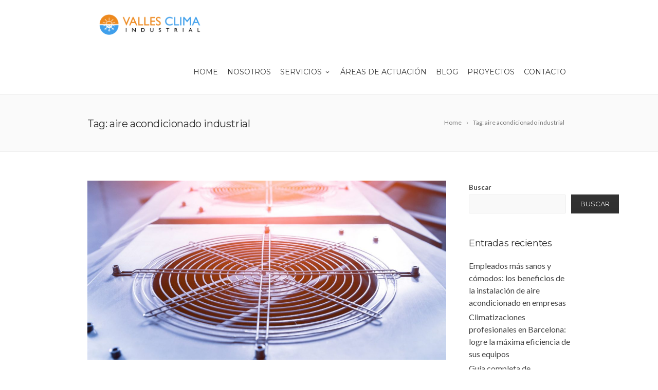

--- FILE ---
content_type: text/html; charset=UTF-8
request_url: https://vallesclimaindustrial.com/tag/aire-acondicionado-industrial/
body_size: 15904
content:
<!DOCTYPE html>
<!--[if IE 7]>
<html class="ie ie7" lang="es">
<![endif]-->
<!--[if IE 8]>
<html class="ie ie8" lang="es">
<![endif]-->
<!--[if !(IE 7) | !(IE 8)  ]><!-->
<html lang="es">
<!--<![endif]-->
<head>

	<!-- Basic Page Needs
  ================================================== -->
	<meta charset="UTF-8">

	<!-- Mobile Specific Metas
	================================================== -->
			<meta name="viewport" content="width=device-width, initial-scale=1, maximum-scale=1">
		
	
		

	<meta name='robots' content='index, follow, max-image-preview:large, max-snippet:-1, max-video-preview:-1' />

	<!-- This site is optimized with the Yoast SEO plugin v26.7 - https://yoast.com/wordpress/plugins/seo/ -->
	<title>aire acondicionado industrial archivos - Valles Clima Industrial</title>
	<link rel="canonical" href="https://vallesclimaindustrial.com/tag/aire-acondicionado-industrial/" />
	<meta property="og:locale" content="es_ES" />
	<meta property="og:type" content="article" />
	<meta property="og:title" content="aire acondicionado industrial archivos - Valles Clima Industrial" />
	<meta property="og:url" content="https://vallesclimaindustrial.com/tag/aire-acondicionado-industrial/" />
	<meta property="og:site_name" content="Valles Clima Industrial" />
	<meta name="twitter:card" content="summary_large_image" />
	<script type="application/ld+json" class="yoast-schema-graph">{"@context":"https://schema.org","@graph":[{"@type":"CollectionPage","@id":"https://vallesclimaindustrial.com/tag/aire-acondicionado-industrial/","url":"https://vallesclimaindustrial.com/tag/aire-acondicionado-industrial/","name":"aire acondicionado industrial archivos - Valles Clima Industrial","isPartOf":{"@id":"https://vallesclimaindustrial.com/#website"},"primaryImageOfPage":{"@id":"https://vallesclimaindustrial.com/tag/aire-acondicionado-industrial/#primaryimage"},"image":{"@id":"https://vallesclimaindustrial.com/tag/aire-acondicionado-industrial/#primaryimage"},"thumbnailUrl":"https://vallesclimaindustrial.com/wp-content/uploads/2022/11/aire-acondicionado-para-nave-industrial-en-sabadell-1.jpg","breadcrumb":{"@id":"https://vallesclimaindustrial.com/tag/aire-acondicionado-industrial/#breadcrumb"},"inLanguage":"es"},{"@type":"ImageObject","inLanguage":"es","@id":"https://vallesclimaindustrial.com/tag/aire-acondicionado-industrial/#primaryimage","url":"https://vallesclimaindustrial.com/wp-content/uploads/2022/11/aire-acondicionado-para-nave-industrial-en-sabadell-1.jpg","contentUrl":"https://vallesclimaindustrial.com/wp-content/uploads/2022/11/aire-acondicionado-para-nave-industrial-en-sabadell-1.jpg","width":2000,"height":1414},{"@type":"BreadcrumbList","@id":"https://vallesclimaindustrial.com/tag/aire-acondicionado-industrial/#breadcrumb","itemListElement":[{"@type":"ListItem","position":1,"name":"Portada","item":"https://vallesclimaindustrial.com/"},{"@type":"ListItem","position":2,"name":"aire acondicionado industrial"}]},{"@type":"WebSite","@id":"https://vallesclimaindustrial.com/#website","url":"https://vallesclimaindustrial.com/","name":"Valles Clima Industrial","description":"Aire Acondicionado Sabadell y todo tipo de climatización","potentialAction":[{"@type":"SearchAction","target":{"@type":"EntryPoint","urlTemplate":"https://vallesclimaindustrial.com/?s={search_term_string}"},"query-input":{"@type":"PropertyValueSpecification","valueRequired":true,"valueName":"search_term_string"}}],"inLanguage":"es"}]}</script>
	<!-- / Yoast SEO plugin. -->


<link rel='dns-prefetch' href='//fonts.googleapis.com' />
<link rel="alternate" type="application/rss+xml" title="Valles Clima Industrial &raquo; Feed" href="https://vallesclimaindustrial.com/feed/" />
<link rel="alternate" type="application/rss+xml" title="Valles Clima Industrial &raquo; Feed de los comentarios" href="https://vallesclimaindustrial.com/comments/feed/" />
<link rel="alternate" type="application/rss+xml" title="Valles Clima Industrial &raquo; Etiqueta aire acondicionado industrial del feed" href="https://vallesclimaindustrial.com/tag/aire-acondicionado-industrial/feed/" />
<style id='wp-img-auto-sizes-contain-inline-css' type='text/css'>
img:is([sizes=auto i],[sizes^="auto," i]){contain-intrinsic-size:3000px 1500px}
/*# sourceURL=wp-img-auto-sizes-contain-inline-css */
</style>
<style id='wp-emoji-styles-inline-css' type='text/css'>

	img.wp-smiley, img.emoji {
		display: inline !important;
		border: none !important;
		box-shadow: none !important;
		height: 1em !important;
		width: 1em !important;
		margin: 0 0.07em !important;
		vertical-align: -0.1em !important;
		background: none !important;
		padding: 0 !important;
	}
/*# sourceURL=wp-emoji-styles-inline-css */
</style>
<style id='wp-block-library-inline-css' type='text/css'>
:root{--wp-block-synced-color:#7a00df;--wp-block-synced-color--rgb:122,0,223;--wp-bound-block-color:var(--wp-block-synced-color);--wp-editor-canvas-background:#ddd;--wp-admin-theme-color:#007cba;--wp-admin-theme-color--rgb:0,124,186;--wp-admin-theme-color-darker-10:#006ba1;--wp-admin-theme-color-darker-10--rgb:0,107,160.5;--wp-admin-theme-color-darker-20:#005a87;--wp-admin-theme-color-darker-20--rgb:0,90,135;--wp-admin-border-width-focus:2px}@media (min-resolution:192dpi){:root{--wp-admin-border-width-focus:1.5px}}.wp-element-button{cursor:pointer}:root .has-very-light-gray-background-color{background-color:#eee}:root .has-very-dark-gray-background-color{background-color:#313131}:root .has-very-light-gray-color{color:#eee}:root .has-very-dark-gray-color{color:#313131}:root .has-vivid-green-cyan-to-vivid-cyan-blue-gradient-background{background:linear-gradient(135deg,#00d084,#0693e3)}:root .has-purple-crush-gradient-background{background:linear-gradient(135deg,#34e2e4,#4721fb 50%,#ab1dfe)}:root .has-hazy-dawn-gradient-background{background:linear-gradient(135deg,#faaca8,#dad0ec)}:root .has-subdued-olive-gradient-background{background:linear-gradient(135deg,#fafae1,#67a671)}:root .has-atomic-cream-gradient-background{background:linear-gradient(135deg,#fdd79a,#004a59)}:root .has-nightshade-gradient-background{background:linear-gradient(135deg,#330968,#31cdcf)}:root .has-midnight-gradient-background{background:linear-gradient(135deg,#020381,#2874fc)}:root{--wp--preset--font-size--normal:16px;--wp--preset--font-size--huge:42px}.has-regular-font-size{font-size:1em}.has-larger-font-size{font-size:2.625em}.has-normal-font-size{font-size:var(--wp--preset--font-size--normal)}.has-huge-font-size{font-size:var(--wp--preset--font-size--huge)}.has-text-align-center{text-align:center}.has-text-align-left{text-align:left}.has-text-align-right{text-align:right}.has-fit-text{white-space:nowrap!important}#end-resizable-editor-section{display:none}.aligncenter{clear:both}.items-justified-left{justify-content:flex-start}.items-justified-center{justify-content:center}.items-justified-right{justify-content:flex-end}.items-justified-space-between{justify-content:space-between}.screen-reader-text{border:0;clip-path:inset(50%);height:1px;margin:-1px;overflow:hidden;padding:0;position:absolute;width:1px;word-wrap:normal!important}.screen-reader-text:focus{background-color:#ddd;clip-path:none;color:#444;display:block;font-size:1em;height:auto;left:5px;line-height:normal;padding:15px 23px 14px;text-decoration:none;top:5px;width:auto;z-index:100000}html :where(.has-border-color){border-style:solid}html :where([style*=border-top-color]){border-top-style:solid}html :where([style*=border-right-color]){border-right-style:solid}html :where([style*=border-bottom-color]){border-bottom-style:solid}html :where([style*=border-left-color]){border-left-style:solid}html :where([style*=border-width]){border-style:solid}html :where([style*=border-top-width]){border-top-style:solid}html :where([style*=border-right-width]){border-right-style:solid}html :where([style*=border-bottom-width]){border-bottom-style:solid}html :where([style*=border-left-width]){border-left-style:solid}html :where(img[class*=wp-image-]){height:auto;max-width:100%}:where(figure){margin:0 0 1em}html :where(.is-position-sticky){--wp-admin--admin-bar--position-offset:var(--wp-admin--admin-bar--height,0px)}@media screen and (max-width:600px){html :where(.is-position-sticky){--wp-admin--admin-bar--position-offset:0px}}

/*# sourceURL=wp-block-library-inline-css */
</style><style id='wp-block-heading-inline-css' type='text/css'>
h1:where(.wp-block-heading).has-background,h2:where(.wp-block-heading).has-background,h3:where(.wp-block-heading).has-background,h4:where(.wp-block-heading).has-background,h5:where(.wp-block-heading).has-background,h6:where(.wp-block-heading).has-background{padding:1.25em 2.375em}h1.has-text-align-left[style*=writing-mode]:where([style*=vertical-lr]),h1.has-text-align-right[style*=writing-mode]:where([style*=vertical-rl]),h2.has-text-align-left[style*=writing-mode]:where([style*=vertical-lr]),h2.has-text-align-right[style*=writing-mode]:where([style*=vertical-rl]),h3.has-text-align-left[style*=writing-mode]:where([style*=vertical-lr]),h3.has-text-align-right[style*=writing-mode]:where([style*=vertical-rl]),h4.has-text-align-left[style*=writing-mode]:where([style*=vertical-lr]),h4.has-text-align-right[style*=writing-mode]:where([style*=vertical-rl]),h5.has-text-align-left[style*=writing-mode]:where([style*=vertical-lr]),h5.has-text-align-right[style*=writing-mode]:where([style*=vertical-rl]),h6.has-text-align-left[style*=writing-mode]:where([style*=vertical-lr]),h6.has-text-align-right[style*=writing-mode]:where([style*=vertical-rl]){rotate:180deg}
/*# sourceURL=https://vallesclimaindustrial.com/wp-includes/blocks/heading/style.min.css */
</style>
<style id='wp-block-latest-posts-inline-css' type='text/css'>
.wp-block-latest-posts{box-sizing:border-box}.wp-block-latest-posts.alignleft{margin-right:2em}.wp-block-latest-posts.alignright{margin-left:2em}.wp-block-latest-posts.wp-block-latest-posts__list{list-style:none}.wp-block-latest-posts.wp-block-latest-posts__list li{clear:both;overflow-wrap:break-word}.wp-block-latest-posts.is-grid{display:flex;flex-wrap:wrap}.wp-block-latest-posts.is-grid li{margin:0 1.25em 1.25em 0;width:100%}@media (min-width:600px){.wp-block-latest-posts.columns-2 li{width:calc(50% - .625em)}.wp-block-latest-posts.columns-2 li:nth-child(2n){margin-right:0}.wp-block-latest-posts.columns-3 li{width:calc(33.33333% - .83333em)}.wp-block-latest-posts.columns-3 li:nth-child(3n){margin-right:0}.wp-block-latest-posts.columns-4 li{width:calc(25% - .9375em)}.wp-block-latest-posts.columns-4 li:nth-child(4n){margin-right:0}.wp-block-latest-posts.columns-5 li{width:calc(20% - 1em)}.wp-block-latest-posts.columns-5 li:nth-child(5n){margin-right:0}.wp-block-latest-posts.columns-6 li{width:calc(16.66667% - 1.04167em)}.wp-block-latest-posts.columns-6 li:nth-child(6n){margin-right:0}}:root :where(.wp-block-latest-posts.is-grid){padding:0}:root :where(.wp-block-latest-posts.wp-block-latest-posts__list){padding-left:0}.wp-block-latest-posts__post-author,.wp-block-latest-posts__post-date{display:block;font-size:.8125em}.wp-block-latest-posts__post-excerpt,.wp-block-latest-posts__post-full-content{margin-bottom:1em;margin-top:.5em}.wp-block-latest-posts__featured-image a{display:inline-block}.wp-block-latest-posts__featured-image img{height:auto;max-width:100%;width:auto}.wp-block-latest-posts__featured-image.alignleft{float:left;margin-right:1em}.wp-block-latest-posts__featured-image.alignright{float:right;margin-left:1em}.wp-block-latest-posts__featured-image.aligncenter{margin-bottom:1em;text-align:center}
/*# sourceURL=https://vallesclimaindustrial.com/wp-includes/blocks/latest-posts/style.min.css */
</style>
<style id='wp-block-search-inline-css' type='text/css'>
.wp-block-search__button{margin-left:10px;word-break:normal}.wp-block-search__button.has-icon{line-height:0}.wp-block-search__button svg{height:1.25em;min-height:24px;min-width:24px;width:1.25em;fill:currentColor;vertical-align:text-bottom}:where(.wp-block-search__button){border:1px solid #ccc;padding:6px 10px}.wp-block-search__inside-wrapper{display:flex;flex:auto;flex-wrap:nowrap;max-width:100%}.wp-block-search__label{width:100%}.wp-block-search.wp-block-search__button-only .wp-block-search__button{box-sizing:border-box;display:flex;flex-shrink:0;justify-content:center;margin-left:0;max-width:100%}.wp-block-search.wp-block-search__button-only .wp-block-search__inside-wrapper{min-width:0!important;transition-property:width}.wp-block-search.wp-block-search__button-only .wp-block-search__input{flex-basis:100%;transition-duration:.3s}.wp-block-search.wp-block-search__button-only.wp-block-search__searchfield-hidden,.wp-block-search.wp-block-search__button-only.wp-block-search__searchfield-hidden .wp-block-search__inside-wrapper{overflow:hidden}.wp-block-search.wp-block-search__button-only.wp-block-search__searchfield-hidden .wp-block-search__input{border-left-width:0!important;border-right-width:0!important;flex-basis:0;flex-grow:0;margin:0;min-width:0!important;padding-left:0!important;padding-right:0!important;width:0!important}:where(.wp-block-search__input){appearance:none;border:1px solid #949494;flex-grow:1;font-family:inherit;font-size:inherit;font-style:inherit;font-weight:inherit;letter-spacing:inherit;line-height:inherit;margin-left:0;margin-right:0;min-width:3rem;padding:8px;text-decoration:unset!important;text-transform:inherit}:where(.wp-block-search__button-inside .wp-block-search__inside-wrapper){background-color:#fff;border:1px solid #949494;box-sizing:border-box;padding:4px}:where(.wp-block-search__button-inside .wp-block-search__inside-wrapper) .wp-block-search__input{border:none;border-radius:0;padding:0 4px}:where(.wp-block-search__button-inside .wp-block-search__inside-wrapper) .wp-block-search__input:focus{outline:none}:where(.wp-block-search__button-inside .wp-block-search__inside-wrapper) :where(.wp-block-search__button){padding:4px 8px}.wp-block-search.aligncenter .wp-block-search__inside-wrapper{margin:auto}.wp-block[data-align=right] .wp-block-search.wp-block-search__button-only .wp-block-search__inside-wrapper{float:right}
/*# sourceURL=https://vallesclimaindustrial.com/wp-includes/blocks/search/style.min.css */
</style>
<style id='wp-block-group-inline-css' type='text/css'>
.wp-block-group{box-sizing:border-box}:where(.wp-block-group.wp-block-group-is-layout-constrained){position:relative}
/*# sourceURL=https://vallesclimaindustrial.com/wp-includes/blocks/group/style.min.css */
</style>
<style id='wp-block-paragraph-inline-css' type='text/css'>
.is-small-text{font-size:.875em}.is-regular-text{font-size:1em}.is-large-text{font-size:2.25em}.is-larger-text{font-size:3em}.has-drop-cap:not(:focus):first-letter{float:left;font-size:8.4em;font-style:normal;font-weight:100;line-height:.68;margin:.05em .1em 0 0;text-transform:uppercase}body.rtl .has-drop-cap:not(:focus):first-letter{float:none;margin-left:.1em}p.has-drop-cap.has-background{overflow:hidden}:root :where(p.has-background){padding:1.25em 2.375em}:where(p.has-text-color:not(.has-link-color)) a{color:inherit}p.has-text-align-left[style*="writing-mode:vertical-lr"],p.has-text-align-right[style*="writing-mode:vertical-rl"]{rotate:180deg}
/*# sourceURL=https://vallesclimaindustrial.com/wp-includes/blocks/paragraph/style.min.css */
</style>
<link rel='stylesheet' id='wpzoom-social-icons-block-style-css' href='https://vallesclimaindustrial.com/wp-content/plugins/social-icons-widget-by-wpzoom/block/dist/style-wpzoom-social-icons.css?ver=4.5.4' type='text/css' media='all' />
<style id='global-styles-inline-css' type='text/css'>
:root{--wp--preset--aspect-ratio--square: 1;--wp--preset--aspect-ratio--4-3: 4/3;--wp--preset--aspect-ratio--3-4: 3/4;--wp--preset--aspect-ratio--3-2: 3/2;--wp--preset--aspect-ratio--2-3: 2/3;--wp--preset--aspect-ratio--16-9: 16/9;--wp--preset--aspect-ratio--9-16: 9/16;--wp--preset--color--black: #000000;--wp--preset--color--cyan-bluish-gray: #abb8c3;--wp--preset--color--white: #ffffff;--wp--preset--color--pale-pink: #f78da7;--wp--preset--color--vivid-red: #cf2e2e;--wp--preset--color--luminous-vivid-orange: #ff6900;--wp--preset--color--luminous-vivid-amber: #fcb900;--wp--preset--color--light-green-cyan: #7bdcb5;--wp--preset--color--vivid-green-cyan: #00d084;--wp--preset--color--pale-cyan-blue: #8ed1fc;--wp--preset--color--vivid-cyan-blue: #0693e3;--wp--preset--color--vivid-purple: #9b51e0;--wp--preset--gradient--vivid-cyan-blue-to-vivid-purple: linear-gradient(135deg,rgb(6,147,227) 0%,rgb(155,81,224) 100%);--wp--preset--gradient--light-green-cyan-to-vivid-green-cyan: linear-gradient(135deg,rgb(122,220,180) 0%,rgb(0,208,130) 100%);--wp--preset--gradient--luminous-vivid-amber-to-luminous-vivid-orange: linear-gradient(135deg,rgb(252,185,0) 0%,rgb(255,105,0) 100%);--wp--preset--gradient--luminous-vivid-orange-to-vivid-red: linear-gradient(135deg,rgb(255,105,0) 0%,rgb(207,46,46) 100%);--wp--preset--gradient--very-light-gray-to-cyan-bluish-gray: linear-gradient(135deg,rgb(238,238,238) 0%,rgb(169,184,195) 100%);--wp--preset--gradient--cool-to-warm-spectrum: linear-gradient(135deg,rgb(74,234,220) 0%,rgb(151,120,209) 20%,rgb(207,42,186) 40%,rgb(238,44,130) 60%,rgb(251,105,98) 80%,rgb(254,248,76) 100%);--wp--preset--gradient--blush-light-purple: linear-gradient(135deg,rgb(255,206,236) 0%,rgb(152,150,240) 100%);--wp--preset--gradient--blush-bordeaux: linear-gradient(135deg,rgb(254,205,165) 0%,rgb(254,45,45) 50%,rgb(107,0,62) 100%);--wp--preset--gradient--luminous-dusk: linear-gradient(135deg,rgb(255,203,112) 0%,rgb(199,81,192) 50%,rgb(65,88,208) 100%);--wp--preset--gradient--pale-ocean: linear-gradient(135deg,rgb(255,245,203) 0%,rgb(182,227,212) 50%,rgb(51,167,181) 100%);--wp--preset--gradient--electric-grass: linear-gradient(135deg,rgb(202,248,128) 0%,rgb(113,206,126) 100%);--wp--preset--gradient--midnight: linear-gradient(135deg,rgb(2,3,129) 0%,rgb(40,116,252) 100%);--wp--preset--font-size--small: 13px;--wp--preset--font-size--medium: 20px;--wp--preset--font-size--large: 36px;--wp--preset--font-size--x-large: 42px;--wp--preset--spacing--20: 0.44rem;--wp--preset--spacing--30: 0.67rem;--wp--preset--spacing--40: 1rem;--wp--preset--spacing--50: 1.5rem;--wp--preset--spacing--60: 2.25rem;--wp--preset--spacing--70: 3.38rem;--wp--preset--spacing--80: 5.06rem;--wp--preset--shadow--natural: 6px 6px 9px rgba(0, 0, 0, 0.2);--wp--preset--shadow--deep: 12px 12px 50px rgba(0, 0, 0, 0.4);--wp--preset--shadow--sharp: 6px 6px 0px rgba(0, 0, 0, 0.2);--wp--preset--shadow--outlined: 6px 6px 0px -3px rgb(255, 255, 255), 6px 6px rgb(0, 0, 0);--wp--preset--shadow--crisp: 6px 6px 0px rgb(0, 0, 0);}:where(.is-layout-flex){gap: 0.5em;}:where(.is-layout-grid){gap: 0.5em;}body .is-layout-flex{display: flex;}.is-layout-flex{flex-wrap: wrap;align-items: center;}.is-layout-flex > :is(*, div){margin: 0;}body .is-layout-grid{display: grid;}.is-layout-grid > :is(*, div){margin: 0;}:where(.wp-block-columns.is-layout-flex){gap: 2em;}:where(.wp-block-columns.is-layout-grid){gap: 2em;}:where(.wp-block-post-template.is-layout-flex){gap: 1.25em;}:where(.wp-block-post-template.is-layout-grid){gap: 1.25em;}.has-black-color{color: var(--wp--preset--color--black) !important;}.has-cyan-bluish-gray-color{color: var(--wp--preset--color--cyan-bluish-gray) !important;}.has-white-color{color: var(--wp--preset--color--white) !important;}.has-pale-pink-color{color: var(--wp--preset--color--pale-pink) !important;}.has-vivid-red-color{color: var(--wp--preset--color--vivid-red) !important;}.has-luminous-vivid-orange-color{color: var(--wp--preset--color--luminous-vivid-orange) !important;}.has-luminous-vivid-amber-color{color: var(--wp--preset--color--luminous-vivid-amber) !important;}.has-light-green-cyan-color{color: var(--wp--preset--color--light-green-cyan) !important;}.has-vivid-green-cyan-color{color: var(--wp--preset--color--vivid-green-cyan) !important;}.has-pale-cyan-blue-color{color: var(--wp--preset--color--pale-cyan-blue) !important;}.has-vivid-cyan-blue-color{color: var(--wp--preset--color--vivid-cyan-blue) !important;}.has-vivid-purple-color{color: var(--wp--preset--color--vivid-purple) !important;}.has-black-background-color{background-color: var(--wp--preset--color--black) !important;}.has-cyan-bluish-gray-background-color{background-color: var(--wp--preset--color--cyan-bluish-gray) !important;}.has-white-background-color{background-color: var(--wp--preset--color--white) !important;}.has-pale-pink-background-color{background-color: var(--wp--preset--color--pale-pink) !important;}.has-vivid-red-background-color{background-color: var(--wp--preset--color--vivid-red) !important;}.has-luminous-vivid-orange-background-color{background-color: var(--wp--preset--color--luminous-vivid-orange) !important;}.has-luminous-vivid-amber-background-color{background-color: var(--wp--preset--color--luminous-vivid-amber) !important;}.has-light-green-cyan-background-color{background-color: var(--wp--preset--color--light-green-cyan) !important;}.has-vivid-green-cyan-background-color{background-color: var(--wp--preset--color--vivid-green-cyan) !important;}.has-pale-cyan-blue-background-color{background-color: var(--wp--preset--color--pale-cyan-blue) !important;}.has-vivid-cyan-blue-background-color{background-color: var(--wp--preset--color--vivid-cyan-blue) !important;}.has-vivid-purple-background-color{background-color: var(--wp--preset--color--vivid-purple) !important;}.has-black-border-color{border-color: var(--wp--preset--color--black) !important;}.has-cyan-bluish-gray-border-color{border-color: var(--wp--preset--color--cyan-bluish-gray) !important;}.has-white-border-color{border-color: var(--wp--preset--color--white) !important;}.has-pale-pink-border-color{border-color: var(--wp--preset--color--pale-pink) !important;}.has-vivid-red-border-color{border-color: var(--wp--preset--color--vivid-red) !important;}.has-luminous-vivid-orange-border-color{border-color: var(--wp--preset--color--luminous-vivid-orange) !important;}.has-luminous-vivid-amber-border-color{border-color: var(--wp--preset--color--luminous-vivid-amber) !important;}.has-light-green-cyan-border-color{border-color: var(--wp--preset--color--light-green-cyan) !important;}.has-vivid-green-cyan-border-color{border-color: var(--wp--preset--color--vivid-green-cyan) !important;}.has-pale-cyan-blue-border-color{border-color: var(--wp--preset--color--pale-cyan-blue) !important;}.has-vivid-cyan-blue-border-color{border-color: var(--wp--preset--color--vivid-cyan-blue) !important;}.has-vivid-purple-border-color{border-color: var(--wp--preset--color--vivid-purple) !important;}.has-vivid-cyan-blue-to-vivid-purple-gradient-background{background: var(--wp--preset--gradient--vivid-cyan-blue-to-vivid-purple) !important;}.has-light-green-cyan-to-vivid-green-cyan-gradient-background{background: var(--wp--preset--gradient--light-green-cyan-to-vivid-green-cyan) !important;}.has-luminous-vivid-amber-to-luminous-vivid-orange-gradient-background{background: var(--wp--preset--gradient--luminous-vivid-amber-to-luminous-vivid-orange) !important;}.has-luminous-vivid-orange-to-vivid-red-gradient-background{background: var(--wp--preset--gradient--luminous-vivid-orange-to-vivid-red) !important;}.has-very-light-gray-to-cyan-bluish-gray-gradient-background{background: var(--wp--preset--gradient--very-light-gray-to-cyan-bluish-gray) !important;}.has-cool-to-warm-spectrum-gradient-background{background: var(--wp--preset--gradient--cool-to-warm-spectrum) !important;}.has-blush-light-purple-gradient-background{background: var(--wp--preset--gradient--blush-light-purple) !important;}.has-blush-bordeaux-gradient-background{background: var(--wp--preset--gradient--blush-bordeaux) !important;}.has-luminous-dusk-gradient-background{background: var(--wp--preset--gradient--luminous-dusk) !important;}.has-pale-ocean-gradient-background{background: var(--wp--preset--gradient--pale-ocean) !important;}.has-electric-grass-gradient-background{background: var(--wp--preset--gradient--electric-grass) !important;}.has-midnight-gradient-background{background: var(--wp--preset--gradient--midnight) !important;}.has-small-font-size{font-size: var(--wp--preset--font-size--small) !important;}.has-medium-font-size{font-size: var(--wp--preset--font-size--medium) !important;}.has-large-font-size{font-size: var(--wp--preset--font-size--large) !important;}.has-x-large-font-size{font-size: var(--wp--preset--font-size--x-large) !important;}
/*# sourceURL=global-styles-inline-css */
</style>

<style id='classic-theme-styles-inline-css' type='text/css'>
/*! This file is auto-generated */
.wp-block-button__link{color:#fff;background-color:#32373c;border-radius:9999px;box-shadow:none;text-decoration:none;padding:calc(.667em + 2px) calc(1.333em + 2px);font-size:1.125em}.wp-block-file__button{background:#32373c;color:#fff;text-decoration:none}
/*# sourceURL=/wp-includes/css/classic-themes.min.css */
</style>
<link rel='stylesheet' id='dashicons-css' href='https://vallesclimaindustrial.com/wp-includes/css/dashicons.min.css?ver=6.9' type='text/css' media='all' />
<link rel='stylesheet' id='wpzoom-social-icons-academicons-css' href='https://vallesclimaindustrial.com/wp-content/plugins/social-icons-widget-by-wpzoom/assets/css/academicons.min.css?ver=1768490012' type='text/css' media='all' />
<link rel='stylesheet' id='wpzoom-social-icons-socicon-css' href='https://vallesclimaindustrial.com/wp-content/plugins/social-icons-widget-by-wpzoom/assets/css/wpzoom-socicon.css?ver=1768490012' type='text/css' media='all' />
<link rel='stylesheet' id='wpzoom-social-icons-font-awesome-5-css' href='https://vallesclimaindustrial.com/wp-content/plugins/social-icons-widget-by-wpzoom/assets/css/font-awesome-5.min.css?ver=1768490012' type='text/css' media='all' />
<link rel='stylesheet' id='wpzoom-social-icons-genericons-css' href='https://vallesclimaindustrial.com/wp-content/plugins/social-icons-widget-by-wpzoom/assets/css/genericons.css?ver=1768490012' type='text/css' media='all' />
<link rel='stylesheet' id='contact-form-7-css' href='https://vallesclimaindustrial.com/wp-content/plugins/contact-form-7/includes/css/styles.css?ver=6.1.4' type='text/css' media='all' />
<style id='contact-form-7-inline-css' type='text/css'>
.wpcf7 .wpcf7-recaptcha iframe {margin-bottom: 0;}.wpcf7 .wpcf7-recaptcha[data-align="center"] > div {margin: 0 auto;}.wpcf7 .wpcf7-recaptcha[data-align="right"] > div {margin: 0 0 0 auto;}
/*# sourceURL=contact-form-7-inline-css */
</style>
<link rel='stylesheet' id='boc-grid-css' href='https://vallesclimaindustrial.com/wp-content/themes/fortuna/stylesheets/grid.css?ver=6.9' type='text/css' media='all' />
<link rel='stylesheet' id='boc-icon-css' href='https://vallesclimaindustrial.com/wp-content/themes/fortuna/stylesheets/icons.css?ver=6.9' type='text/css' media='all' />
<link rel='stylesheet' id='js_composer_front-css' href='https://vallesclimaindustrial.com/wp-content/plugins/js_composer/assets/css/js_composer.min.css?ver=8.7.2' type='text/css' media='all' />
<link rel='stylesheet' id='boc-main-styles-css' href='https://vallesclimaindustrial.com/wp-content/themes/fortuna/style.css?ver=6.9' type='text/css' media='all' />
<link rel='stylesheet' id='boc-animation-styles-css' href='https://vallesclimaindustrial.com/wp-content/themes/fortuna/stylesheets/animations.css?ver=6.9' type='text/css' media='all' />
<style id='boc-animation-styles-inline-css' type='text/css'>

				h1, h2, h3, h4, h5, h6, .title, .heading_font, .counter-digit, .htabs a, .woocommerce-page div.product .woocommerce-tabs ul.tabs li {
					text-transform: none;
				}

				.button, a.button, button, input[type='submit'], input[type='reset'], input[type='button'] {
					text-transform: uppercase;
				}

				.main_menu_underline_effect #menu > ul > li > a:after{ background-color: #e87c35; }

				.custom_menu_1 #menu > ul > li div { border-top: 2px solid #e87c35; }

				.custom_menu_2 #menu > ul > li div { border-top: 2px solid #e87c35; }

				.custom_menu_3 #menu > ul > li div { border-top: 2px solid #e87c35;}
				.custom_menu_3 #menu > ul > li ul > li > a:hover { background-color: #e87c35;}

				.custom_menu_4 #menu > ul > li div { border-top: 2px solid #e87c35;}			
				.custom_menu_4 #menu > ul > li ul > li > a:hover { background-color: #e87c35;}
				
				.custom_menu_5 #menu > ul > li ul > li > a:hover { background-color: #e87c35;}
				.custom_menu_5 #menu > ul > li:hover > a { border-top: 2px solid #e87c35;}

				.custom_menu_6 #menu > ul > li ul > li > a:hover { background-color: #e87c35;}
				.custom_menu_6 #menu > ul > li:not(.boc_nav_button):hover > a { border-top: 2px solid #e87c35;}
				
				a:hover, a:focus,
				.post_content a:not(.button), 
				.post_content a:not(.button):visited,
				.post_content .wpb_widgetised_column a:not(.button):hover {	color: #e87c35; }
				
				.post_content .wpb_widgetised_column .side_bar_menu a:not(.button):hover { color: #333; }
				
				.boc_preloader_icon:before { border-color: #e87c35 rgba(0,0,0,0) rgba(0,0,0,0); }
				
				.dark_links a:hover, .white_links a:hover, .dark_links a:hover h2, .dark_links a:hover h3 { color: #e87c35 !important; }
				
				.side_icon_box h3 a:hover, 
				.post_content .team_block h4 a:hover,
				.team_block .team_icons a:hover{ color:#e87c35; }

				.button:hover,a:hover.button,button:hover,input[type="submit"]:hover,input[type="reset"]:hover,	input[type="button"]:hover, .btn_theme_color, a.btn_theme_color { color: #fff; background-color:#e87c35;}
				input.btn_theme_color, a.btn_theme_color, .btn_theme_color { color: #fff; background-color:#e87c35;}
				.btn_theme_color:hover, input.btn_theme_color:hover, a:hover.btn_theme_color { color: #fff; background-color: #444444;}
				
				input.btn_theme_color.btn_outline, a.btn_theme_color.btn_outline, .btn_theme_color.btn_outline {
					color: #e87c35 !important;
					border: 2px solid #e87c35;
				}
				input.btn_theme_color.btn_outline:hover, a.btn_theme_color.btn_outline:hover, .btn_theme_color.btn_outline:hover{
					background-color: #e87c35 !important;
				}
				
				#boc_searchform_close:hover { color:#e87c35;}
				
				.section_big_title h1 strong, h1 strong, h2 strong, h3 strong, h4 strong, h5 strong { color:#e87c35;}
				.top_icon_box h3 a:hover { color:#e87c35;}

				.htabs a.selected  { border-top: 2px solid #e87c35;}
				.resp-vtabs .resp-tabs-list li.resp-tab-active { border-left: 2px solid #e87c35;}
				.minimal_style.horizontal .resp-tabs-list li.resp-tab-active,
				.minimal_style.resp-vtabs .resp-tabs-list li.resp-tab-active { background: #e87c35;}
				
				#s:focus {	border: 1px solid #e87c35;}
				
				.breadcrumb a:hover{ color: #e87c35;}

				.tagcloud a:hover { background-color: #e87c35;}
				.month { background-color: #e87c35;}
				.small_month  { background-color: #e87c35;}

				.post_meta a:hover{ color: #e87c35;}
				
				.horizontal .resp-tabs-list li.resp-tab-active { border-top: 2px solid #e87c35;}
				.resp-vtabs li.resp-tab-active { border-left: 2px solid #e87c35; }

				#portfolio_filter { background-color: #e87c35;}
				#portfolio_filter ul li div:hover { background-color: #e87c35;}
				.portfolio_inline_filter ul li div:hover { background-color: #e87c35;}

				.counter-digit { color: #e87c35;}

				.tp-caption a:not(.button):hover { color: #e87c35;}

				.more-link1:before { color: #e87c35;}
				.more-link2:before { background: #e87c35;}

				.image_featured_text .pos { color: #e87c35;}

				.side_icon_box .icon_feat i.icon { color: #e87c35;}
				.side_icon_box .icon_feat.icon_solid { background-color: #e87c35; }
				
				.boc_list_item .li_icon i.icon { color: #e87c35;}
				.boc_list_item .li_icon.icon_solid { background: #e87c35; }

				.top_icon_box.type1 .icon_holder .icon_bgr { background-color: #e87c35; }
				.top_icon_box.type1:hover .icon_holder .icon_bgr { border: 2px solid #e87c35; }
				.top_icon_box.type1 .icon_holder .icon_bgr:after,
				.top_icon_box.type1:hover .icon_holder .icon_bgr:after { border: 2px solid #e87c35; }
				.top_icon_box.type1:hover .icon_holder i { color: #e87c35;}

				.top_icon_box.type2 .icon_holder .icon_bgr { background-color: #e87c35; }
				.top_icon_box.type2:hover .icon_holder .icon_bgr { background-color: #fff; }
				.top_icon_box.type2:hover .icon_holder i { color: #e87c35;}

				.top_icon_box.type3 .icon_holder .icon_bgr:after { border: 2px solid #e87c35; }
				.top_icon_box.type3:hover .icon_holder .icon_bgr { background-color: #e87c35; }
				.top_icon_box.type3:hover .icon_holder .icon_bgr:after { border: 2px solid #e87c35; }
				.top_icon_box.type3 .icon_holder i { color: #e87c35;}
				.top_icon_box.type3:hover .icon_holder i { color: #fff; }

				.top_icon_box.type4:hover .icon_holder .icon_bgr { border: 2px solid #e87c35; }
				.top_icon_box.type4:hover .icon_holder .icon_bgr:after { border: 3px solid #e87c35; }
				.top_icon_box.type4 .icon_holder i{ color: #e87c35; }
				.top_icon_box.type4:hover .icon_holder i { color:  #e87c35; }

				.top_icon_box.type5 .icon_holder i{ color: #e87c35; }
				.top_icon_box.type5:hover .icon_holder i { color: #e87c35; }

				a .pic_info.type11 .plus_overlay { border-bottom: 50px solid rgba(232,124, 53, 0.8); }
				a:hover .pic_info.type11 .plus_overlay { border-bottom: 1000px solid rgba(232,124, 53, 0.8);}
				
				a .pic_info.type12 .img_overlay_icon,
				a:hover .pic_info.type12 .img_overlay_icon { background: rgba(232,124, 53, 0.8);}
				
				h2.title strong {  color: #e87c35;}
				ul.theme_color_ul li:before { color: #e87c35; }

				.custom_slides.nav_design_1 .cs_nav_item.active .cs_nav_icon i.icon{ color: #e87c35;}
				.custom_slides.nav_style_1.nav_design_1 .cs_nav_item:hover .cs_nav_icon i.icon,
				.custom_slides.nav_style_1.nav_design_2 .cs_nav_item:hover .cs_nav_icon i.icon { color: #e87c35;}
				.custom_slides.nav_design_2 .cs_nav_item.active .cs_nav_icon { background: #e87c35;}
				.cs_nav_item.has_no_text:hover .cs_nav_icon i.icon { color: #e87c35;}
				.custom_slides.nav_style_2 .cs_txt { color: #e87c35;}
				
				.acc_control, .active_acc .acc_control,
				.acc_holder.with_bgr .active_acc .acc_control { background-color: #e87c35;}

				.text_box.left_border {	border-left: 3px solid #e87c35; }

				.owl-theme .owl-controls .owl-nav div { background: #e87c35;}
				.owl-theme .owl-dots .owl-dot.active span { background: #e87c35;}
				.img_slider.owl-theme .owl-controls .owl-nav div:not(.disabled):hover { background: #e87c35;}		

				.testimonial_style_big.owl-theme .owl-controls .owl-nav div:hover,
				.posts_carousel_holder.owl_side_arrows .owl-theme .owl-controls .owl-nav div:hover, 
				.img_carousel_holder.owl_side_arrows .owl-theme .owl-controls .owl-nav div:hover,
				.content_slides_arrowed.owl-theme .owl-controls .owl-nav div:hover,
				.portfolio_carousel_holder.owl_side_arrows .owl-theme .owl-controls .owl-nav div:hover	{ color: #e87c35;}
				
				.boc_text_slider_word, .boc_text_slider_word_start { background: #e87c35; }

				.post_item_block.boxed .pic { border-bottom: 3px solid #e87c35; }

				.team_block .team_desc { color: #e87c35;}

				.bar_graph span, .bar_graph.thin_style span { background-color: #e87c35; }

				.pagination .links a:hover{ background-color: #e87c35;}
				.hilite{ background: #e87c35;}
				.price_column.price_column_featured ul li.price_column_title{ background: #e87c35;}

				blockquote{ border-left: 3px solid #e87c35; }
				.text_box.left_border { border-left: 3px solid #e87c35; }

				.fortuna_table tr:hover td { background: rgba(232,124, 53, 0.08);}

				.header_cart ul.cart_list li a, .header_cart ul.product_list_widget li a { color: #e87c35;}
				.header_cart .cart-notification { background-color: #e87c35;}
				.header_cart .cart-notification:after { border-bottom-color: #e87c35;}
				
				.woocommerce .product_meta a { color: #e87c35;}
				
				.woocommerce a.button, .woocommerce button.button, .woocommerce input.button, .woocommerce #respond input#submit, .woocommerce #content input.button, .woocommerce-page a.button, .woocommerce-page button.button, .woocommerce-page input.button, .woocommerce-page #respond input#submit, .woocommerce-page #content input.button { background-color: #e87c35!important; }
				.header_cart .cart-wrap	{ background-color: #e87c35; }
				.header_cart .cart-wrap:before { border-color: transparent #e87c35 transparent; }
				.woocommerce .widget_price_filter .ui-slider .ui-slider-range, .woocommerce-page .widget_price_filter .ui-slider .ui-slider-range{ background-color: #e87c35 !important;}

				.woocommerce nav.woocommerce-pagination ul li a:hover, .woocommerce nav.woocommerce-pagination ul li a:focus, .woocommerce #content nav.woocommerce-pagination ul li a:hover, .woocommerce #content nav.woocommerce-pagination ul li a:focus, .woocommerce-page nav.woocommerce-pagination ul li a:hover, .woocommerce-page nav.woocommerce-pagination ul li a:focus, .woocommerce-page #content nav.woocommerce-pagination ul li a:hover, .woocommerce-page #content nav.woocommerce-pagination ul li a:focus{ background-color: #e87c35 !important;}
				
				.info h2{ background-color: #e87c35;}
				#footer a:hover { color: #e87c35;}
				
				
				
				a .pic_info.type1 .plus_overlay {	border-bottom: 50px solid rgba(232,124, 53, 0.8);}
				a:hover .pic_info.type1 .plus_overlay { border-bottom: 1000px solid rgba(232,124, 53, 0.8); }
				
				a .pic_info.type2 .plus_overlay { border-bottom: 50px solid rgba(232,124, 53, 0.75); }
				a:hover .pic_info.type2 .plus_overlay {	border-bottom: 860px solid rgba(232,124, 53, 0.8);}
				
				a .pic_info.type3  .img_overlay_icon {	background: rgba(232,124, 53, 0.8); }
				a:hover .pic_info.type3 .img_overlay_icon {	background: rgba(232,124, 53, 0.8);}
				
				a .pic_info.type4 .img_overlay_icon { border-bottom: 2px solid rgba(232,124, 53, 0.9);}
				
				a:hover .pic_info.type5 .info_overlay {	background: #e87c35;}
				
				.pic_info.type6 .info_overlay {	background: #e87c35;}
				a .pic_info.type6 .plus_overlay { border-bottom: 50px solid #e87c35; }
				
				.pic_info.type7 .info_overlay {	background: rgba(232,124, 53, 0.85);}				

				@media only screen and (max-width: 768px) {
					.cs_nav .cs_nav_item.active { background: #e87c35 !important;}
				}
			
			#footer {
				position: relative;
			}

/*# sourceURL=boc-animation-styles-inline-css */
</style>
<link rel='stylesheet' id='boc-responsive-style-css' href='https://vallesclimaindustrial.com/wp-content/themes/fortuna/stylesheets/grid_responsive.css?ver=6.9' type='text/css' media='all' />
<link rel='stylesheet' id='boc-fonts-css' href='//fonts.googleapis.com/css?family=Lato%3A300%2C400%2C700%2C400italic%7CMontserrat%3A400%2C500%2C600%2C700&#038;ver=1.0.0' type='text/css' media='all' />
<link rel='stylesheet' id='wpzoom-social-icons-font-awesome-3-css' href='https://vallesclimaindustrial.com/wp-content/plugins/social-icons-widget-by-wpzoom/assets/css/font-awesome-3.min.css?ver=1768490012' type='text/css' media='all' />
<link rel='stylesheet' id='wpzoom-social-icons-styles-css' href='https://vallesclimaindustrial.com/wp-content/plugins/social-icons-widget-by-wpzoom/assets/css/wpzoom-social-icons-styles.css?ver=1768490012' type='text/css' media='all' />
<link rel='preload' as='font'  id='wpzoom-social-icons-font-academicons-woff2-css' href='https://vallesclimaindustrial.com/wp-content/plugins/social-icons-widget-by-wpzoom/assets/font/academicons.woff2?v=1.9.2'  type='font/woff2' crossorigin />
<link rel='preload' as='font'  id='wpzoom-social-icons-font-fontawesome-3-woff2-css' href='https://vallesclimaindustrial.com/wp-content/plugins/social-icons-widget-by-wpzoom/assets/font/fontawesome-webfont.woff2?v=4.7.0'  type='font/woff2' crossorigin />
<link rel='preload' as='font'  id='wpzoom-social-icons-font-fontawesome-5-brands-woff2-css' href='https://vallesclimaindustrial.com/wp-content/plugins/social-icons-widget-by-wpzoom/assets/font/fa-brands-400.woff2'  type='font/woff2' crossorigin />
<link rel='preload' as='font'  id='wpzoom-social-icons-font-fontawesome-5-regular-woff2-css' href='https://vallesclimaindustrial.com/wp-content/plugins/social-icons-widget-by-wpzoom/assets/font/fa-regular-400.woff2'  type='font/woff2' crossorigin />
<link rel='preload' as='font'  id='wpzoom-social-icons-font-fontawesome-5-solid-woff2-css' href='https://vallesclimaindustrial.com/wp-content/plugins/social-icons-widget-by-wpzoom/assets/font/fa-solid-900.woff2'  type='font/woff2' crossorigin />
<link rel='preload' as='font'  id='wpzoom-social-icons-font-genericons-woff-css' href='https://vallesclimaindustrial.com/wp-content/plugins/social-icons-widget-by-wpzoom/assets/font/Genericons.woff'  type='font/woff' crossorigin />
<link rel='preload' as='font'  id='wpzoom-social-icons-font-socicon-woff2-css' href='https://vallesclimaindustrial.com/wp-content/plugins/social-icons-widget-by-wpzoom/assets/font/socicon.woff2?v=4.5.4'  type='font/woff2' crossorigin />
<script type="text/javascript" src="https://vallesclimaindustrial.com/wp-includes/js/jquery/jquery.min.js?ver=3.7.1" id="jquery-core-js"></script>
<script type="text/javascript" src="https://vallesclimaindustrial.com/wp-includes/js/jquery/jquery-migrate.min.js?ver=3.4.1" id="jquery-migrate-js"></script>
<script type="text/javascript" src="https://vallesclimaindustrial.com/wp-content/themes/fortuna/js/libs.js?ver=6.9" id="fortuna.lib-js"></script>
<script type="text/javascript" id="fortuna.common-js-extra">
/* <![CDATA[ */
var bocJSParams = {"boc_is_mobile_device":"","boc_theme_url":"https://vallesclimaindustrial.com/wp-content/themes/fortuna","header_height":"92","sticky_header":"1","submenu_arrow_effect":"1","mm_bordered_columns":"1","transparent_header":"0","fixed_footer":"0","boc_submenu_animation_effect":"sub_fade_in"};
//# sourceURL=fortuna.common-js-extra
/* ]]> */
</script>
<script type="text/javascript" src="https://vallesclimaindustrial.com/wp-content/themes/fortuna/js/common.js?ver=6.9" id="fortuna.common-js"></script>
<script></script><link rel="https://api.w.org/" href="https://vallesclimaindustrial.com/wp-json/" /><link rel="alternate" title="JSON" type="application/json" href="https://vallesclimaindustrial.com/wp-json/wp/v2/tags/72" /><link rel="EditURI" type="application/rsd+xml" title="RSD" href="https://vallesclimaindustrial.com/xmlrpc.php?rsd" />
<meta name="generator" content="WordPress 6.9" />
<meta name="generator" content="Powered by WPBakery Page Builder - drag and drop page builder for WordPress."/>
<link rel="icon" href="https://vallesclimaindustrial.com/wp-content/uploads/2022/06/cropped-WEB-VALLESCLIMA-INDUSTRIAL-logo-1-e1655286635284-32x32.png" sizes="32x32" />
<link rel="icon" href="https://vallesclimaindustrial.com/wp-content/uploads/2022/06/cropped-WEB-VALLESCLIMA-INDUSTRIAL-logo-1-e1655286635284-192x192.png" sizes="192x192" />
<link rel="apple-touch-icon" href="https://vallesclimaindustrial.com/wp-content/uploads/2022/06/cropped-WEB-VALLESCLIMA-INDUSTRIAL-logo-1-e1655286635284-180x180.png" />
<meta name="msapplication-TileImage" content="https://vallesclimaindustrial.com/wp-content/uploads/2022/06/cropped-WEB-VALLESCLIMA-INDUSTRIAL-logo-1-e1655286635284-270x270.png" />
<noscript><style> .wpb_animate_when_almost_visible { opacity: 1; }</style></noscript>	
	
</head>

<body class="archive tag tag-aire-acondicionado-industrial tag-72 wp-theme-fortuna wpb-js-composer js-comp-ver-8.7.2 vc_responsive">
	
	

	
	
  <!-- Page Wrapper::START -->
  <div id="wrapper" class="full_width_wrapper page_title_bgr responsive ">
  
	<!-- Header::START -->
		
	<header id= "header" 
			class= "no_subheader 
										sticky_header					hide_subheader_on_scroll">
		
		
				
		
		<div class="rel_pos">
		
			<div class="container">
			
				<div class="section rel_pos ">
			
											
					<div id="logo">
											<div class='logo_img '>
								<a href="https://vallesclimaindustrial.com/" title="Valles Clima Industrial" rel="home">
									<img src="https://vallesclimaindustrial.com/wp-content/uploads/2022/06/WEB-VALLESCLIMA-INDUSTRIAL-logo.png" alt="Valles Clima Industrial"/>
																	</a>
							</div>
								
					</div>

					<div id="mobile_menu_toggler">
					  <div id="m_nav_menu" class="m_nav">
						<div class="m_nav_ham button_closed" id="m_ham_1"></div>
						<div class="m_nav_ham button_closed" id="m_ham_2"></div>
						<div class="m_nav_ham button_closed" id="m_ham_3"></div>
					  </div>
					</div>

				
					<div class="custom_menu_3 main_menu_underline_effect">	
					<div id="menu" class="menu-main-menu-container"><ul><li id="menu-item-63" class="menu-item menu-item-type-post_type menu-item-object-page menu-item-home menu-item-63"><a href="https://vallesclimaindustrial.com/">Home</a></li>
<li id="menu-item-64" class="menu-item menu-item-type-post_type menu-item-object-page menu-item-64"><a href="https://vallesclimaindustrial.com/nosotros/">Nosotros</a></li>
<li id="menu-item-66" class="menu-item menu-item-type-post_type menu-item-object-page menu-item-has-children menu-item-66"><a href="https://vallesclimaindustrial.com/servicios/">Servicios<span></span></a>
<ul class="sub-menu">
	<li id="menu-item-2431" class="menu-item menu-item-type-post_type menu-item-object-page menu-item-2431"><a href="https://vallesclimaindustrial.com/aire-acondicionado-oficinas/">Aire acondicionado oficinas</a></li>
	<li id="menu-item-2430" class="menu-item menu-item-type-post_type menu-item-object-page menu-item-2430"><a href="https://vallesclimaindustrial.com/aire-acondicionado-para-naves/">Aire acondicionado para naves</a></li>
	<li id="menu-item-2429" class="menu-item menu-item-type-post_type menu-item-object-page menu-item-2429"><a href="https://vallesclimaindustrial.com/aire-acondicionado-para-edificios/">Aire acondicionado para edificios</a></li>
</ul>
</li>
<li id="menu-item-60" class="menu-item menu-item-type-post_type menu-item-object-page menu-item-60"><a href="https://vallesclimaindustrial.com/areas-de-actuacion/">Áreas de actuación</a></li>
<li id="menu-item-61" class="menu-item menu-item-type-post_type menu-item-object-page current_page_parent menu-item-61"><a href="https://vallesclimaindustrial.com/blog/">Blog</a></li>
<li id="menu-item-65" class="menu-item menu-item-type-post_type menu-item-object-page menu-item-65"><a href="https://vallesclimaindustrial.com/proyectos/">Proyectos</a></li>
<li id="menu-item-62" class="menu-item menu-item-type-post_type menu-item-object-page menu-item-62"><a href="https://vallesclimaindustrial.com/contacto/">Contacto</a></li>
</ul></div>					</div>
					
					

		
				</div>
				
								
			
			
			</div>
		</div>

	
			
		<div id="mobile_menu">
			<ul><li class="menu-item menu-item-type-post_type menu-item-object-page menu-item-home menu-item-63"><a href="https://vallesclimaindustrial.com/">Home</a></li>
<li class="menu-item menu-item-type-post_type menu-item-object-page menu-item-64"><a href="https://vallesclimaindustrial.com/nosotros/">Nosotros</a></li>
<li class="menu-item menu-item-type-post_type menu-item-object-page menu-item-has-children menu-item-66"><a href="https://vallesclimaindustrial.com/servicios/">Servicios<span></span></a>
<ul class="sub-menu">
	<li class="menu-item menu-item-type-post_type menu-item-object-page menu-item-2431"><a href="https://vallesclimaindustrial.com/aire-acondicionado-oficinas/">Aire acondicionado oficinas</a></li>
	<li class="menu-item menu-item-type-post_type menu-item-object-page menu-item-2430"><a href="https://vallesclimaindustrial.com/aire-acondicionado-para-naves/">Aire acondicionado para naves</a></li>
	<li class="menu-item menu-item-type-post_type menu-item-object-page menu-item-2429"><a href="https://vallesclimaindustrial.com/aire-acondicionado-para-edificios/">Aire acondicionado para edificios</a></li>
</ul>
</li>
<li class="menu-item menu-item-type-post_type menu-item-object-page menu-item-60"><a href="https://vallesclimaindustrial.com/areas-de-actuacion/">Áreas de actuación</a></li>
<li class="menu-item menu-item-type-post_type menu-item-object-page current_page_parent menu-item-61"><a href="https://vallesclimaindustrial.com/blog/">Blog</a></li>
<li class="menu-item menu-item-type-post_type menu-item-object-page menu-item-65"><a href="https://vallesclimaindustrial.com/proyectos/">Proyectos</a></li>
<li class="menu-item menu-item-type-post_type menu-item-object-page menu-item-62"><a href="https://vallesclimaindustrial.com/contacto/">Contacto</a></li>
</ul>		</div>
	
	</header>
		<!-- Header::END -->
	
	<!-- Page content::START -->
	<div class="content_body">
	
					<div class="full_container_page_title "  style='padding: 20px 0;'>	
					<div class="container">		
						<div class="section no_bm">
								<div class="breadcrumb breadcrumb_right"><a class="first_bc" href="https://vallesclimaindustrial.com/"><span>Home</span></a><a class="last_bc" href="#"><span>Tag: aire acondicionado industrial</span></a></div>								
								<div class="page_heading"><h1>
								Tag: aire acondicionado industrial								</h1></div>	
						</div>
					</div>
				</div>
			


<!-- Posts Page -->

	<div class="container">
		<div class="section">	
		
			<div class='col span_3_of_4'>

									
					<!-- Post Loop :: Start -->
					<div class="post_item section">
						

						
						<div class="pic">
							<a href="https://vallesclimaindustrial.com/por-que-es-necesario-el-aire-acondicionado-para-naves-industriales-en-sabadell/" title="¿Por qué es necesario el aire acondicionado para naves industriales en Sabadell?">
								<img src="https://vallesclimaindustrial.com/wp-content/uploads/2022/11/aire-acondicionado-para-nave-industrial-en-sabadell-1-1200x600.jpg" alt=""/><div class="img_overlay"><span class="hover_icon icon_plus"></span></div>
							</a>
						</div>
						

			
			
				
	
	
						
			
							<div class="post_list_left">
								<div class="day">7</div>
								<div class="month">Nov</div>
							</div>
							
							<div class="post_list_right">
								
																<h3 class="post_title"><a href="https://vallesclimaindustrial.com/por-que-es-necesario-el-aire-acondicionado-para-naves-industriales-en-sabadell/" title="Permalink to ¿Por qué es necesario el aire acondicionado para naves industriales en Sabadell?">¿Por qué es necesario el aire acondicionado para naves industriales en Sabadell?</a></h3>
																
								<p class="post_meta">
									<span class="author"><a href="https://vallesclimaindustrial.com/author/carlos/">By  carlos</a></span>
									<span class="comments "><a href="https://vallesclimaindustrial.com/por-que-es-necesario-el-aire-acondicionado-para-naves-industriales-en-sabadell/#respond" class="comments-link" >No comments yet</a></span>
									
									<span class="tags"><a href="https://vallesclimaindustrial.com/tag/aire-acondicionado-industrial/" rel="tag">aire acondicionado industrial</a></span> 
																</p>
								
								<div class="post_description clearfix">

								
						<p>El aire acondicionado para una nave industrial en Sabadell es algo muy importante, ya que la calidad del aire que respiramos en un sitio cerrado tiene que ser de buena calidad. Aparte, en un espacio con maquinaria es todavía más fundamental tener un aire de calidad para nuestra salud. Un aire acondicionado para una nave industrial en Sabadell, no solo</p>
<div class="h10"></div>
<p><a class="more-link1" href="https://vallesclimaindustrial.com/por-que-es-necesario-el-aire-acondicionado-para-naves-industriales-en-sabadell/">Read more</a></p>
						
						
								</div>
							
							</div>
						</div>
						<!-- Post Loop End -->
						
										
										
					<div style="display: none;">
										
					</div>
					
					
						
					
		
			</div>		<!-- Sidebar -->
		<div id="sidebar" class="col span_1_of_4 sidebar">
		
		<div id="block-2" class="widget widget_block widget_search"><form role="search" method="get" action="https://vallesclimaindustrial.com/" class="wp-block-search__button-outside wp-block-search__text-button wp-block-search"    ><label class="wp-block-search__label" for="wp-block-search__input-1" >Buscar</label><div class="wp-block-search__inside-wrapper" ><input class="wp-block-search__input" id="wp-block-search__input-1" placeholder="" value="" type="search" name="s" required /><button aria-label="Buscar" class="wp-block-search__button wp-element-button" type="submit" >Buscar</button></div></form></div><div id="block-3" class="widget widget_block">
<div class="wp-block-group"><div class="wp-block-group__inner-container is-layout-flow wp-block-group-is-layout-flow">
<h2 class="wp-block-heading">Entradas recientes</h2>


<ul class="wp-block-latest-posts__list wp-block-latest-posts"><li><a class="wp-block-latest-posts__post-title" href="https://vallesclimaindustrial.com/empleados-mas-sanos-y-comodos-los-beneficios-de-la-instalacion-de-aire-acondicionado-en-empresas/">Empleados más sanos y cómodos: los beneficios de la instalación de aire acondicionado en empresas</a></li>
<li><a class="wp-block-latest-posts__post-title" href="https://vallesclimaindustrial.com/climatizaciones-profesionales-en-barcelona-logre-la-maxima-eficiencia-de-sus-equipos/">Climatizaciones profesionales en Barcelona: logre la máxima eficiencia de sus equipos</a></li>
<li><a class="wp-block-latest-posts__post-title" href="https://vallesclimaindustrial.com/guia-completa-de-climatizacion-para-empresas-en-barcelona-consejos-y-soluciones/">Guía completa de climatización para empresas en Barcelona: consejos y soluciones</a></li>
<li><a class="wp-block-latest-posts__post-title" href="https://vallesclimaindustrial.com/mejora-el-rendimiento-de-tu-empresa-con-la-instalacion-de-aire-acondicionado-en-sabadell/">Mejora el rendimiento de tu empresa con la instalación de aire acondicionado en Sabadell</a></li>
<li><a class="wp-block-latest-posts__post-title" href="https://vallesclimaindustrial.com/es-necesaria-la-climatizacion-para-naves-industriales-en-terrassa/">¿Es necesaria la climatización para naves industriales en Terrassa?</a></li>
</ul></div></div>
</div><div id="block-4" class="widget widget_block">
<div class="wp-block-group"><div class="wp-block-group__inner-container is-layout-flow wp-block-group-is-layout-flow"></div></div>
</div>	
			
		</div>
		<!-- Sidebar :: END -->
		
	</div>
</div>
<!-- Post :: END -->


	</div>
	<!-- Page content::END -->

		<!-- Footer::Start -->
		<div id="footer" class="" >
			

						
				<div class="container">	
					<div class="section">
				
					
						<div class="col span_1_of_4">
						<h4><span style="font-weight: bold; color: #e87c35;">REDES SOCIALES</span></h4>
<p>Síguenos para conocer nuestros proyectos</p>

<div class="wp-block-wpzoom-blocks-social-icons is-style-with-canvas-round" style="--wpz-social-icons-block-item-font-size:18px;--wpz-social-icons-block-item-padding-horizontal:6px;--wpz-social-icons-block-item-padding-vertical:6px;--wpz-social-icons-block-item-margin-horizontal:5px;--wpz-social-icons-block-item-margin-vertical:5px;--wpz-social-icons-block-item-border-radius:50px;--wpz-social-icons-block-label-font-size:16px;--wpz-social-icons-block-label-color:#2e3131;--wpz-social-icons-block-label-color-hover:#2e3131;--wpz-social-icons-alignment:flex-start"><a href="https://www.facebook.com/Valles-Clima-108882674906965/" target="_blank" class="social-icon-link" title="Facebook" style="--wpz-social-icons-block-item-color:#1877F2;--wpz-social-icons-block-item-color-hover:#1877F2"><span class="social-icon socicon socicon-facebook"></span></a><a href="https://www.instagram.com/vallesclima/" target="_blank" class="social-icon-link" title="Instagram" style="--wpz-social-icons-block-item-color:#E4405F;--wpz-social-icons-block-item-color-hover:#E4405F"><span class="social-icon socicon socicon-instagram"></span></a></div>
	
						</div>

					
						<div class="col span_1_of_4">
						<h4><span style="font-weight: bold; color: #e87c35;">CONTACTA CON NOSOTROS</span></h4><p>Escríbenos a <a href="mailto:info@vallesclimaindustrial.com" target="_blank">info@vallesclimaindustrial.com</a></p>	
						</div>

					
						<div class="col span_1_of_4">
						<h4><span style="font-weight: bold; color: #e87c35;">ENLACES DE INTERÉS</span></h4><div class="menu-footer-container"><ul id="menu-footer" class="menu"><li id="menu-item-185" class="menu-item menu-item-type-post_type menu-item-object-page menu-item-185"><a href="https://vallesclimaindustrial.com/aviso-legal/">Aviso legal</a></li>
<li id="menu-item-184" class="menu-item menu-item-type-post_type menu-item-object-page menu-item-184"><a href="https://vallesclimaindustrial.com/politica-de-privacidad-y-de-cookies/">Política de privacidad y de cookies</a></li>
<li id="menu-item-183" class="menu-item menu-item-type-post_type menu-item-object-page menu-item-183"><a href="https://vallesclimaindustrial.com/mapa-del-sitio/">Mapa del sitio</a></li>
</ul></div>	
						</div>

					
						<div class="col span_1_of_4">
						<h4><span style="font-weight: bold; color: #e87c35;">SERVICIO TÉCNICO DE MITSUBISHI</span></h4><img loading="lazy" decoding="async" class="alignnone wp-image-1206 size-full" src="https://vallesclima.com/wp-content/uploads/2020/09/mitsubishi.jpg" alt="" width="2362" height="709" />	
						</div>

									
					</div> 
				</div>
			
						
			<div class="footer_btm" >
				<div class="container">
					<div class="footer_btm_inner">
					
										
						<div id="powered">Página web desarrollada por <a href="https://onlinevalles.com/" target="_blank">Onlinevalles.com</a></div>
					</div>
				</div>
			</div>
	  </div>
	  <!-- Footer::END -->
  
	
  
  </div>
  <!-- Page wrapper::END -->
  
  
  <script type="speculationrules">
{"prefetch":[{"source":"document","where":{"and":[{"href_matches":"/*"},{"not":{"href_matches":["/wp-*.php","/wp-admin/*","/wp-content/uploads/*","/wp-content/*","/wp-content/plugins/*","/wp-content/themes/fortuna/*","/*\\?(.+)"]}},{"not":{"selector_matches":"a[rel~=\"nofollow\"]"}},{"not":{"selector_matches":".no-prefetch, .no-prefetch a"}}]},"eagerness":"conservative"}]}
</script>
<script type="text/javascript" src="https://vallesclimaindustrial.com/wp-includes/js/dist/hooks.min.js?ver=dd5603f07f9220ed27f1" id="wp-hooks-js"></script>
<script type="text/javascript" src="https://vallesclimaindustrial.com/wp-includes/js/dist/i18n.min.js?ver=c26c3dc7bed366793375" id="wp-i18n-js"></script>
<script type="text/javascript" id="wp-i18n-js-after">
/* <![CDATA[ */
wp.i18n.setLocaleData( { 'text direction\u0004ltr': [ 'ltr' ] } );
//# sourceURL=wp-i18n-js-after
/* ]]> */
</script>
<script type="text/javascript" src="https://vallesclimaindustrial.com/wp-content/plugins/contact-form-7/includes/swv/js/index.js?ver=6.1.4" id="swv-js"></script>
<script type="text/javascript" id="contact-form-7-js-translations">
/* <![CDATA[ */
( function( domain, translations ) {
	var localeData = translations.locale_data[ domain ] || translations.locale_data.messages;
	localeData[""].domain = domain;
	wp.i18n.setLocaleData( localeData, domain );
} )( "contact-form-7", {"translation-revision-date":"2025-12-01 15:45:40+0000","generator":"GlotPress\/4.0.3","domain":"messages","locale_data":{"messages":{"":{"domain":"messages","plural-forms":"nplurals=2; plural=n != 1;","lang":"es"},"This contact form is placed in the wrong place.":["Este formulario de contacto est\u00e1 situado en el lugar incorrecto."],"Error:":["Error:"]}},"comment":{"reference":"includes\/js\/index.js"}} );
//# sourceURL=contact-form-7-js-translations
/* ]]> */
</script>
<script type="text/javascript" id="contact-form-7-js-before">
/* <![CDATA[ */
var wpcf7 = {
    "api": {
        "root": "https:\/\/vallesclimaindustrial.com\/wp-json\/",
        "namespace": "contact-form-7\/v1"
    }
};
//# sourceURL=contact-form-7-js-before
/* ]]> */
</script>
<script type="text/javascript" src="https://vallesclimaindustrial.com/wp-content/plugins/contact-form-7/includes/js/index.js?ver=6.1.4" id="contact-form-7-js"></script>
<script type="text/javascript" src="https://vallesclimaindustrial.com/wp-content/plugins/social-icons-widget-by-wpzoom/assets/js/social-icons-widget-frontend.js?ver=1768490012" id="zoom-social-icons-widget-frontend-js"></script>
<script id="wp-emoji-settings" type="application/json">
{"baseUrl":"https://s.w.org/images/core/emoji/17.0.2/72x72/","ext":".png","svgUrl":"https://s.w.org/images/core/emoji/17.0.2/svg/","svgExt":".svg","source":{"concatemoji":"https://vallesclimaindustrial.com/wp-includes/js/wp-emoji-release.min.js?ver=6.9"}}
</script>
<script type="module">
/* <![CDATA[ */
/*! This file is auto-generated */
const a=JSON.parse(document.getElementById("wp-emoji-settings").textContent),o=(window._wpemojiSettings=a,"wpEmojiSettingsSupports"),s=["flag","emoji"];function i(e){try{var t={supportTests:e,timestamp:(new Date).valueOf()};sessionStorage.setItem(o,JSON.stringify(t))}catch(e){}}function c(e,t,n){e.clearRect(0,0,e.canvas.width,e.canvas.height),e.fillText(t,0,0);t=new Uint32Array(e.getImageData(0,0,e.canvas.width,e.canvas.height).data);e.clearRect(0,0,e.canvas.width,e.canvas.height),e.fillText(n,0,0);const a=new Uint32Array(e.getImageData(0,0,e.canvas.width,e.canvas.height).data);return t.every((e,t)=>e===a[t])}function p(e,t){e.clearRect(0,0,e.canvas.width,e.canvas.height),e.fillText(t,0,0);var n=e.getImageData(16,16,1,1);for(let e=0;e<n.data.length;e++)if(0!==n.data[e])return!1;return!0}function u(e,t,n,a){switch(t){case"flag":return n(e,"\ud83c\udff3\ufe0f\u200d\u26a7\ufe0f","\ud83c\udff3\ufe0f\u200b\u26a7\ufe0f")?!1:!n(e,"\ud83c\udde8\ud83c\uddf6","\ud83c\udde8\u200b\ud83c\uddf6")&&!n(e,"\ud83c\udff4\udb40\udc67\udb40\udc62\udb40\udc65\udb40\udc6e\udb40\udc67\udb40\udc7f","\ud83c\udff4\u200b\udb40\udc67\u200b\udb40\udc62\u200b\udb40\udc65\u200b\udb40\udc6e\u200b\udb40\udc67\u200b\udb40\udc7f");case"emoji":return!a(e,"\ud83e\u1fac8")}return!1}function f(e,t,n,a){let r;const o=(r="undefined"!=typeof WorkerGlobalScope&&self instanceof WorkerGlobalScope?new OffscreenCanvas(300,150):document.createElement("canvas")).getContext("2d",{willReadFrequently:!0}),s=(o.textBaseline="top",o.font="600 32px Arial",{});return e.forEach(e=>{s[e]=t(o,e,n,a)}),s}function r(e){var t=document.createElement("script");t.src=e,t.defer=!0,document.head.appendChild(t)}a.supports={everything:!0,everythingExceptFlag:!0},new Promise(t=>{let n=function(){try{var e=JSON.parse(sessionStorage.getItem(o));if("object"==typeof e&&"number"==typeof e.timestamp&&(new Date).valueOf()<e.timestamp+604800&&"object"==typeof e.supportTests)return e.supportTests}catch(e){}return null}();if(!n){if("undefined"!=typeof Worker&&"undefined"!=typeof OffscreenCanvas&&"undefined"!=typeof URL&&URL.createObjectURL&&"undefined"!=typeof Blob)try{var e="postMessage("+f.toString()+"("+[JSON.stringify(s),u.toString(),c.toString(),p.toString()].join(",")+"));",a=new Blob([e],{type:"text/javascript"});const r=new Worker(URL.createObjectURL(a),{name:"wpTestEmojiSupports"});return void(r.onmessage=e=>{i(n=e.data),r.terminate(),t(n)})}catch(e){}i(n=f(s,u,c,p))}t(n)}).then(e=>{for(const n in e)a.supports[n]=e[n],a.supports.everything=a.supports.everything&&a.supports[n],"flag"!==n&&(a.supports.everythingExceptFlag=a.supports.everythingExceptFlag&&a.supports[n]);var t;a.supports.everythingExceptFlag=a.supports.everythingExceptFlag&&!a.supports.flag,a.supports.everything||((t=a.source||{}).concatemoji?r(t.concatemoji):t.wpemoji&&t.twemoji&&(r(t.twemoji),r(t.wpemoji)))});
//# sourceURL=https://vallesclimaindustrial.com/wp-includes/js/wp-emoji-loader.min.js
/* ]]> */
</script>
<script></script>  
</body>
</html>	